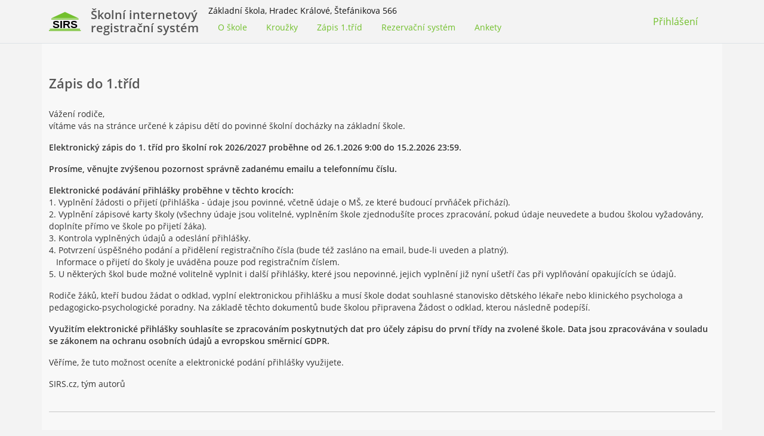

--- FILE ---
content_type: text/html; charset=UTF-8
request_url: https://sirs.cz/zs-stefanikova-hk-s2/zapis.htm
body_size: 2450
content:
<!DOCTYPE html><html lang="cs" class="h-100"><head><meta charset="utf-8"><meta http-equiv="X-UA-Compatible" content="IE=edge"><meta name="viewport" content="width=device-width, initial-scale=1"><title>Základní škola, Hradec Králové, Štefánikova 566</title>  <link rel="stylesheet" href="/css/bootstrap.min.css">
  <link rel="stylesheet" href="/css/fontawesome.min.css">
  <link rel="stylesheet" href="/css/ladda-themeless.min.css">
  <link rel="stylesheet" href="/css/style_20231205.css">
  <script src="/js/jquery-3.6.0.min.js"></script>
  <script src="/js/spin.min.js"></script>
  <script src="/js/ladda.min.js"></script>
  <script src="/js/ladda.jquery.min.js"></script>
  <script src="/js/jquery.uploadifive.min.js"></script>
  <script src="/js/jquery.sortable.min.js"></script>
</head><body class="d-flex flex-column h-100"><header class="navbar navbar-expand-lg border-bottom d-print-none"><div class="container-lg"><a href="/" class="navbar-brand d-flex align-items-center"><img src="https://sirs.cz/images/logo-sirs.svg" height="32"  alt="" /><div class="ps-3"><span class="sirs"><span class="d-none d-sm-block">Školní internetový<br />registrační systém</span><span class="d-block d-sm-none">SIRS</span></span></div></a><div class="order-4 order-lg-3 collapse navbar-collapse" id="navbar"><div class="col-12 col-lg-auto me-lg-auto mb-2 justify-content-center mb-md-0"><div class="title w-100">Základní škola, Hradec Králové, Štefánikova 566</div><ul class="navbar-nav"><li class="nav-item"><a href="/zs-stefanikova-hk-s2-s2.htm" class="nav-link px-3 py-2">O škole</a></li><li class="nav-item"><a href="/zs-stefanikova-hk-s2/krouzky.htm" class="nav-link px-3 py-2">Kroužky</a></li><li class="nav-item"><a href="/zs-stefanikova-hk-s2/zapis.htm" class="nav-link px-3 py-2">Zápis 1.tříd</a></li><li class="nav-item"><a href="/zs-stefanikova-hk-s2/rezervacni-system.htm" class="nav-link px-3 py-2">Rezervační systém</a></li><li class="nav-item"><a href="/zs-stefanikova-hk-s2/ankety.htm" class="nav-link px-3 py-2">Ankety</a></li></ul><div class="d-block d-lg-none"></div></div><div class=""><a href="/prihlaseni.htm" class="btn btn-link">Přihlášení</a></div></div><div class="d-flex order-3"><div class="ps-3"><button class="navbar-toggler" type="button" data-bs-toggle="collapse" data-bs-target="#navbar"><span class="navbar-toggler-icon"></span></button></div></div></div></div></header><div class="container content content-bg"><h2>Zápis do 1.tříd</h2><br /><p>Vážení rodiče,&nbsp;<br>vítáme vás na stránce určené k zápisu dětí do povinné školní docházky na základní škole.</p><p><strong>Elektronický zápis do 1. tříd pro školní rok 2026/2027 proběhne od 26.1.2026 9:00 do 15.2.2026 23:59.</strong></p><p><strong>Prosíme, věnujte zvýšenou pozornost správně zadanému emailu a telefonnímu číslu.</strong></p><p><strong>Elektronické podávání přihlášky proběhne v těchto krocích:</strong><br>1. Vyplnění žádosti o přijetí (přihláška - údaje jsou povinné, včetně údaje o MŠ, ze které budoucí prvňáček přichází).<br>2. Vyplnění zápisové karty školy (všechny údaje jsou volitelné, vyplněním škole zjednodušíte proces zpracování, pokud údaje neuvedete a budou školou vyžadovány, doplníte přímo ve škole po přijetí žáka).<br>3. Kontrola vyplněných údajů a odeslání přihlášky.<br>4. Potvrzení úspěšného podání a přidělení registračního čísla (bude též zasláno na email, bude-li uveden a platný).<br>&nbsp; &nbsp;Informace o přijetí do školy je uváděna pouze pod registračním číslem.<br>5. U některých škol bude možné volitelně vyplnit i další přihlášky, které jsou nepovinné, jejich vyplnění již nyní ušetří čas při vyplňování opakujících se údajů.</p><p>Rodiče žáků, kteří budou žádat o odklad, vyplní elektronickou přihlášku a musí škole dodat souhlasné stanovisko dětského lékaře nebo klinického psychologa a pedagogicko-psychologické poradny. Na základě těchto dokumentů bude školou připravena Žádost o odklad, kterou následně podepíší.</p><p><strong>Využitím elektronické přihlášky souhlasíte se zpracováním poskytnutých dat pro účely zápisu do první třídy na zvolené škole. Data jsou zpracovávána v souladu se zákonem na ochranu osobních údajů a evropskou směrnicí GDPR.</strong></p><p>Věříme, že tuto možnost oceníte a elektronické podání přihlášky využijete.</p><p>SIRS.cz, tým autorů<br>&nbsp;</p><hr /><div class="clearfix"><br /></div><div class="text-center"><form method="post" action="?" class="form-inline"><input type="hidden" name="moveZapisZadost" value="1" /><button type="submit" class="btn btn-lg btn-success" name="moveZapis">Přejít k zápisu</button></form></div></div><footer class="footer mt-auto py-3 bg-light d-print-none"><div class="container"><div class="d-flex flex-wrap align-items-center justify-content-center justify-content-lg-start"><div class="d-flex align-items-center"><div id="google_translate_element" class="col"></div></div><ul class="nav col-12 col-lg-auto me-lg-auto mb-2 justify-content-center mb-md-0"><li class="px-3"><a href="/">Školní internetový registrační systém SIRS</a></li><li class="px-3"><a href="/zasady-ochrany-osobnich-dat.htm">Zásady ochrany osobních dat</a></li></ul><div class="text-end text-muted">0.012 sec</div></div></footer><script type="text/javascript"> 
	function googleTranslateElementInit() { 
		new google.translate.TranslateElement(
			{pageLanguage: 'cs', includedLanguages: 'en,uk', layout: google.translate.TranslateElement.InlineLayout.SIMPLE}, 
			'google_translate_element'
		); 
	} 
</script> 
<script type="text/javascript" src="https://translate.google.com/translate_a/element.js?cb=googleTranslateElementInit"></script><div id="dialog" class="modal fade" data-bs-backdrop="static"></div><div id="snackbar"></div>	<script src="/js/bootstrap.bundle.min.js"></script><script src="https://www.google.com/recaptcha/api.js"></script><script src="/js/main_20231205.js"></script><script>jQuery(document).ready(function() { App.init('cs'); }); </script><script>
  bootstrap.Modal.prototype._initializeFocusTrap = function () { return { activate: function () { }, deactivate: function () { } } };
  </script></html>

--- FILE ---
content_type: text/css; charset=utf-8
request_url: https://sirs.cz/css/style_20231205.css
body_size: 2836
content:
/* open-sans-300 - latin-ext_latin */
@font-face {
  font-family: 'Open Sans';
  font-style: normal;
  font-weight: 300;
  src: url('/css/webfonts/open-sans-v15-latin-ext_latin-300.eot'); /* IE9 Compat Modes */
  src: local('Open Sans Light'), local('OpenSans-Light'),
       url('/css/webfonts/open-sans-v15-latin-ext_latin-300.eot?#iefix') format('embedded-opentype'), /* IE6-IE8 */
       url('/css/webfonts/open-sans-v15-latin-ext_latin-300.woff2') format('woff2'), /* Super Modern Browsers */
       url('/css/webfonts/open-sans-v15-latin-ext_latin-300.woff') format('woff'), /* Modern Browsers */
       url('/css/webfonts/open-sans-v15-latin-ext_latin-300.ttf') format('truetype'), /* Safari, Android, iOS */
       url('/css/webfonts/open-sans-v15-latin-ext_latin-300.svg#OpenSans') format('svg'); /* Legacy iOS */
}
/* open-sans-regular - latin-ext_latin */
@font-face {
  font-family: 'Open Sans';
  font-style: normal;
  font-weight: 400;
  src: url('/css/webfonts/open-sans-v15-latin-ext_latin-regular.eot'); /* IE9 Compat Modes */
  src: local('Open Sans Regular'), local('OpenSans-Regular'),
       url('/css/webfonts/open-sans-v15-latin-ext_latin-regular.eot?#iefix') format('embedded-opentype'), /* IE6-IE8 */
       url('/css/webfonts/open-sans-v15-latin-ext_latin-regular.woff2') format('woff2'), /* Super Modern Browsers */
       url('/css/webfonts/open-sans-v15-latin-ext_latin-regular.woff') format('woff'), /* Modern Browsers */
       url('/css/webfonts/open-sans-v15-latin-ext_latin-regular.ttf') format('truetype'), /* Safari, Android, iOS */
       url('/css/webfonts/open-sans-v15-latin-ext_latin-regular.svg#OpenSans') format('svg'); /* Legacy iOS */
}
/* open-sans-600 - latin-ext_latin */
@font-face {
  font-family: 'Open Sans';
  font-style: normal;
  font-weight: 600;
  src: url('/css/webfonts/open-sans-v15-latin-ext_latin-600.eot'); /* IE9 Compat Modes */
  src: local('Open Sans SemiBold'), local('OpenSans-SemiBold'),
       url('/css/webfonts/open-sans-v15-latin-ext_latin-600.eot?#iefix') format('embedded-opentype'), /* IE6-IE8 */
       url('/css/webfonts/open-sans-v15-latin-ext_latin-600.woff2') format('woff2'), /* Super Modern Browsers */
       url('/css/webfonts/open-sans-v15-latin-ext_latin-600.woff') format('woff'), /* Modern Browsers */
       url('/css/webfonts/open-sans-v15-latin-ext_latin-600.ttf') format('truetype'), /* Safari, Android, iOS */
       url('/css/webfonts/open-sans-v15-latin-ext_latin-600.svg#OpenSans') format('svg'); /* Legacy iOS */
}

:root {
    --ck-z-default: 100;
    --ck-z-modal: calc( var(--ck-z-default) + 999 );
}

@media print {
      a[href]:after {
        content: "" !important;
      }
    }

html {
  position: relative;
  min-height: 100%;
}
body {
  	margin-bottom: 40px;
	font-size:14px;
	color: #555;
	background:#f3f3f3;
	text-shadow: none;
	font-weight: normal;
	font-family: "Open Sans", Arial, sans-serif;
	font-size:14px;
	line-height:1.42857143;
	color:#333;
}

@media print {
	body {
		font-size:11px;
	}
}
a, a.nav-link, .btn-link, strong.greenStrong {
    color: #72C02C;
    text-decoration: none;
}
a:hover, a.nav-link:hover, .btn-link:hover, strong.greenStrong:hover {
	color:#000;
}
p {
	color:#333;
}

h2, h3, h4, h5, h6 {
    color: #555;
    margin-top: 5px;
    text-shadow: none;
    font-weight: bold;
    font-family: "Open Sans", Arial, sans-serif;
}
h1 {
	font-size: 28px;
	line-height: 35px;
	margin-top:0;
}
h2 {
	font-size: 22px;
	line-height: 33px;
	margin-top:10px;
	margin-bottom:5px;
}
h3 {
	font-size: 20px;
	line-height: 27px;
}
h3.form-group-title, h3.form-group-title label {
	font-size:18px;
	line-height:24px;
	font-weight:bold!important;
}
h2.accordion-header {
    margin-bottom: 0;
	margin-top:0;
}

input, select, textarea, button, .nav-pills>li>a, .dropdown-menu {
	border-radius:0 !important;
}
input.form-check-input[type=radio] {
	border-radius:50%!important;
}
input.form-control, select.form-select {
	font-size:14px;
}

form {
	position:relative;
}
.dropdown-menu {
	font-size:14px;
	margin-top:0!important;
}
.btn {
	border-radius:0;
}
.nav-link {
	transition: color .1s ease-in-out,background-color .1s ease-in-out,border-color .1s ease-in-out;
}

.header {
	background:#fff;
}

.header .logo span.sirs {
	font-weight:bold;
	font-size:16px;
	line-height:16px;
}
.content {
    padding-top: 40px;
    padding-bottom: 40px;
}
.content-bg {
    background:#f8f8f8;
}
.content-sm {
    padding-top: 20px;
    padding-bottom: 20px;
}

.jumbotron {
	background-color:#eee;
	margin-bottom:30px;
	padding:30px 15px;
}
.jumbotron p {
	margin-bottom:15px;
	font-size:21px;
	font-weight:200;
}

@media (min-width: 768px) {	
	.jumbotron {
		padding:48px 60px;
	}
}

.navbar-collapse li {
	position:relative;
}
.navbar .title {
	text-align:center;
	font-weight:bold;
	background:#717984;
	color:#fff;
	padding:0.5rem;
}
.navbar .nav-item {
	background:#fafafa;
	font-weight:bold;
	margin-bottom:1px;
	border:1px solid #eee;
}
.navbar .nav-item a {
	color:#555;
}
.navbar .dropdown-menu {
    max-height: calc(100vh - 100px);
    overflow-y: auto;
}
@media (min-width: 992px) {
	
	.navbar-collapse {
		background:transparent;
	}	
	.navbar-collapse li::after {
		border-bottom:0;
	}
	.navbar .title {
		text-align:left;
		font-weight:normal;
		background:none;
		color:#111;
		padding:0;
	}	
	.navbar .nav-item {
		font-weight:normal;
		background:none;
		margin-bottom:0;
		border:0;
	}
	.navbar .nav-item a {
		color:#72C02C;
	}
}
a.navbar-brand {
	font-weight:bold;
	color:#555;
	line-height:1.1em;
}
.navbar .profileSelector>a {
	background:none;
}


.reg-page {
    color: #555;
    padding: 30px;
    background: #fefefe;
    border-top: 3px solid #72C02C;
    box-shadow: 0 0 3px #eee;
    -moz-box-shadow: 0 0 3px #eee;
}
.reg-header {
    color: #555;
    text-align: center;
    margin-bottom: 35px;
    border-bottom: solid 1px #eee;
}
.reg-header p.alert {
	text-align:left;
}
#menu .nav-item {
	margin-bottom:1px;
}
#menu .nav-link {
	color:#555;
	background:#fafafa;
	font-weight:bold;
	border:1px solid #eee;
    transition: color .03s ease-in-out,background-color .03s ease-in-out,border-color .03s ease-in-out;
}
#menu .active .nav-link, #menu .nav-item:hover .nav-link, .navbar .navbar-nav .nav-link.active {
    color: #fff;
    background: #72c02c;
    border: solid 1px #68af28;
}
#menu .nav-item.heading {
    padding: var(--bs-nav-link-padding-y) var(--bs-nav-link-padding-x);
	background:#717984;
	color:#fff;
	font-weight:bold;
}

.profileSelector {
	padding-top:0;
	padding-bottom:0;
}
.profileSelector .dropdown-item {
    border-bottom: 1px solid #eee;
}
.profileSelector .nadpis, .profiles-sortable .nadpis {
	font-weight:bold;
	font-size:12px;
	color:#aaa;
}
.profileSelector .active .nadpis {
	color:#fff;
}

.profiles-sortable .uploadifive-button {
	display:none;
}

.profiles-sortable .list-group-item:hover .uploadifive-button {
	display:block;
}
.profiles-sortable .uploadifive-button input[type=file] {
	width:120px;
	height:30px;
}
.profiles-sortable .uploadifive-queue {
	display:none;
}

.paper {
	padding:20px 20px 30px;
	background:#fff;
	z-index:1;	
    box-shadow: 0 10px 16px 0 rgba(0,0,0,0.2),0 6px 20px 0 rgba(0,0,0,0.19) !important;
}

h3 {
	font-size: 20px;
	line-height: 27px;
}
h3.form-group-title, h3.form-group-title label {
	font-size:18px;
	line-height:24px;
	font-weight:bold!important;
}

.heading-v4 h2:before, .heading-v4 h2:after, .heading-v4 h3:before, .heading-v4 h3:after, .heading-v4 h4:before, .heading-v4 h4:after {
	top: 17px;
	border-bottom-style: solid;
}
.heading {
    text-align: center;
}
.heading h2, .heading h3, .heading h4 {
	padding: 0 12px;
	position: relative;
	display: inline-block;
	line-height: 34px !important; /*For Tagline Boxes*/
}

.heading h2:before, .heading h2:after, .heading h3:before, .heading h3:after, .heading h4:before, .heading h4:after {
	content: ' ';
	width: 70%;
	position: absolute;
	border-width: 1px;
	border-color: #bbb;
}
.heading h2:before, .heading h3:before, .heading h4:before {
	right: 100%;
}
.heading h2:after, .heading h3:after, .heading h4:after {
	left: 100%;
}

.ck-body-wrapper {
    z-index: 20000;
}

.shadow-wrapper {
    z-index: 1;
    position: relative;
}
.tag-box {
	padding: 20px;
	background: #fff;
	margin-bottom: 30px;
}
.tag-box-v1 {
	border: solid 1px #eee;
	border-top: solid 2px #72c02c;
}
.shadow-effect-2 {
    position: relative;
}

.box-shadow {
  background: #fff;
  position: relative;
}

.box-shadow:after,
.box-shadow:before {
  top: 80%;
  left: 5px;
  width: 50%;
  z-index: -1;
  content: "";
  bottom: 15px;
  max-width: 300px;
  background: #999;
  position: absolute;
}
.shadow-effect-2 {
  position: relative;
}

.shadow-effect-2:after,
.shadow-effect-2:before,
.shadow-effect-3:before,
.shadow-effect-4:after {
  transform: rotate(-3deg);
  box-shadow: 0 15px 10px #999;
}

.shadow-effect-2:after,
.shadow-effect-4:after {
  left: auto;
  right: 5px;
  transform: rotate(3deg);
}

 /*
UploadiFive
Copyright (c) 2012 Reactive Apps, Ronnie Garcia
*/

.uploadifive-button {
	position:relative;
} 
.uploadifive-queue-item {
	background-color: #F5F5F5;
	border-bottom: 1px dotted #D5D5D5;
	-webkit-border-radius: 5px;
	-moz-border-radius: 5px;
	border-radius: 5px;
	font: 12px Arial, Helvetica, Sans-serif;
	margin: 3px 0;
	padding: 15px;
}
.uploadifive-queue-item .close {
	background: url('/images/uploadifive-cancel.png') 0 0 no-repeat;
	display: block;
	float: right;
	height: 16px;
	text-indent: -9999px;
	width: 16px;
}
.uploadifive-queue-item .progress {
	border: 1px solid #D0D0D0;
	height: 3px;
	margin-top: 5px;
	width: 100%;
}
.uploadifive-queue-item .progress-bar {
	background-color: #0072BC;
	height: 3px;
	width: 0;
}
.uploadifive-queue-item.error .fileinfo{
	color: #ff0000;
}

/* The snackbar - position it at the bottom and in the middle of the screen */
#snackbar {
	visibility: hidden; /* Hidden by default. Visible on click */
	min-width: 250px; /* Set a default minimum width */
	margin-left: -125px; /* Divide value of min-width by 2 */
	background-color: #333; /* Black background color */
	color: #fff; /* White text color */
	text-align: center; /* Centered text */
	border-radius: 2px; /* Rounded borders */
	padding: 16px; /* Padding */
	position: fixed; /* Sit on top of the screen */
	z-index: 1099; /* Add a z-index if needed */
	left: 50%; /* Center the snackbar */
	bottom: 50px; /* 30px from the bottom */
  }
  
  /* Show the snackbar when clicking on a button (class added with JavaScript) */
  #snackbar.show {
	visibility: visible; /* Show the snackbar */
	/* Add animation: Take 0.5 seconds to fade in and out the snackbar.
	However, delay the fade out process for 2.5 seconds */
	-webkit-animation: fadein 0.5s, fadeout 0.5s 2.5s;
	animation: fadein 0.5s, fadeout 0.5s 2.5s;
  }
  
  /* Animations to fade the snackbar in and out */
  @-webkit-keyframes fadein {
	from {bottom: 0; opacity: 0;}
	to {bottom: 50px; opacity: 1;}
  }
  
  @keyframes fadein {
	from {bottom: 0; opacity: 0;}
	to {bottom: 50px; opacity: 1;}
  }
  
  @-webkit-keyframes fadeout {
	from {bottom: 50px; opacity: 1;}
	to {bottom: 0; opacity: 0;}
  }
  
  @keyframes fadeout {
	from {bottom: 50px; opacity: 1;}
	to {bottom: 0; opacity: 0;}
  }


--- FILE ---
content_type: image/svg+xml
request_url: https://sirs.cz/images/logo-sirs.svg
body_size: 1218
content:
<?xml version="1.0" encoding="UTF-8" standalone="no"?>
<!DOCTYPE svg PUBLIC "-//W3C//DTD SVG 1.1//EN" "http://www.w3.org/Graphics/SVG/1.1/DTD/svg11.dtd">
<svg width="100%" height="100%" viewBox="0 0 102 60" version="1.1" xmlns="http://www.w3.org/2000/svg" xmlns:xlink="http://www.w3.org/1999/xlink" xml:space="preserve" xmlns:serif="http://www.serif.com/" style="fill-rule:evenodd;clip-rule:evenodd;stroke-linejoin:round;stroke-miterlimit:2;">
    <g transform="matrix(1.5,0,0,1.5,0,0)">
        <g transform="matrix(1.00391,0,0,1.0232,-6.13131,0)">
            <path d="M39.975,0L68.862,12.705L11.088,12.705L39.975,0Z" style="fill:#72c02c;"/>
        </g>
        <g transform="matrix(1.01754,0,0,1.04304,-6.19298,-0.604276)">
            <rect x="11" y="14.039" width="57" height="1.917" style="fill:#72c02c;"/>
        </g>
        <g transform="matrix(1.12281,0,0,1.04304,-10.3509,20.3957)">
            <rect x="11" y="14.039" width="57" height="1.917" style="fill:#72c02c;"/>
        </g>
        <g transform="matrix(1.19298,0,0,1.04304,-13.1228,23.3565)">
            <rect x="11" y="14.039" width="57" height="1.917" style="fill:#72c02c;"/>
        </g>
        <g transform="matrix(1,0,0,1,-3.16911,0.113951)">
            <text x="11.338px" y="33.631px" style="font-family:'Arial-BoldMT', 'Arial', sans-serif;font-weight:700;font-size:23px;">SIRS</text>
        </g>
    </g>
</svg>
